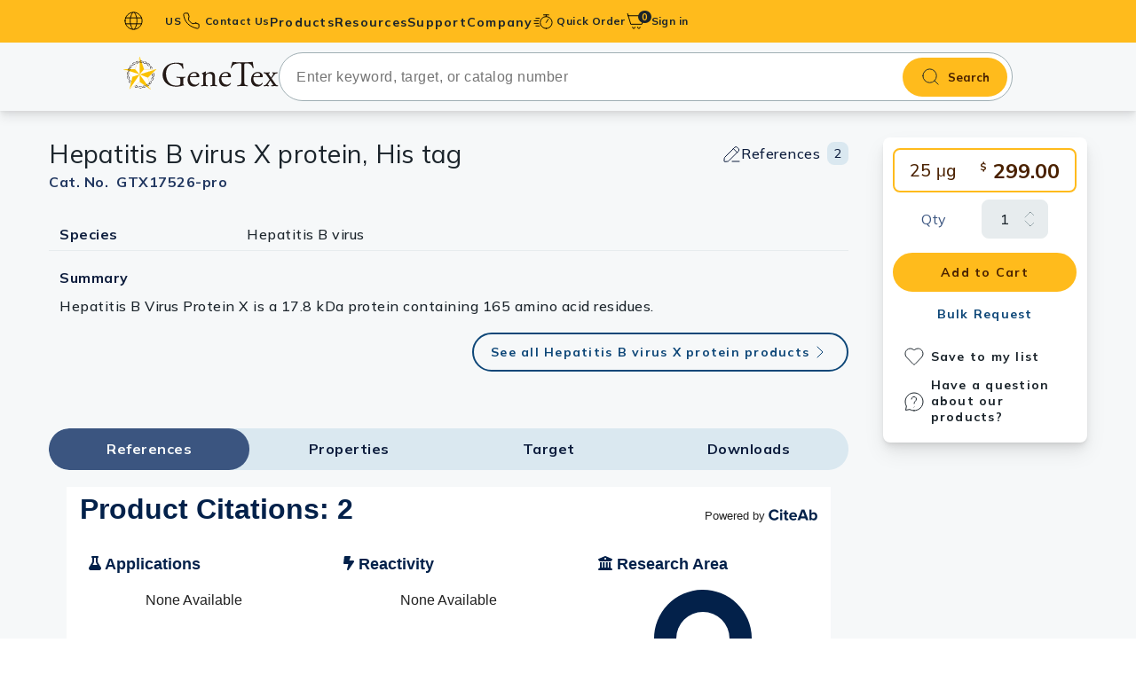

--- FILE ---
content_type: text/html; charset=utf-8
request_url: https://www.genetex.com/Product/Detail/Hepatitis-B-virus-X-protein-His-tag/GTX17526-pro
body_size: 8942
content:

<!doctype html>
<html lang="en">
<head>
    <!-- Analytics -->
    

    
    
    
    

    <title>Hepatitis B virus X protein, His tag (GTX17526-pro) | GeneTex</title>
    <meta name="keywords" content="Hepatitis B virus X protein, His tag, Hepatitis B Virus X antigen , HBV X antigen">
    <meta name="description" content="Hepatitis B virus X protein, His tag (GTX17526-pro)., available in 25 μg package(s). ">
    
    
    <meta charset="utf-8">
    <meta http-equiv="X-UA-Compatible" content="IE=edge">
    <meta http-equiv="Content-Type" content="text/html; charset=utf-8" />
    <meta name="viewport" content="width=device-width, initial-scale=1.0, maximum-scale=5">

    
    
    
    
    <meta name="robots" content="all">

    <meta name="format-detection" content="telephone=no">

    
    <link rel="shortcut icon" href="/favicon.ico" />
    
    
        <link rel="canonical" href="https://www.genetex.com/Product/Detail/Hepatitis-B-virus-X-protein-His-tag/GTX17526-pro" />
                <link rel="preconnect" href="https://www.googletagmanager.com" />
    <link rel="dns-prefetch" href="https://www.googletagmanager.com" />
    <link rel="preconnect" href="https://www.google-analytics.com" />
    <link rel="dns-prefetch" href="https://www.google-analytics.com" />

    
    <link rel="preconnect" href="https://fonts.googleapis.com">
    <link rel="preconnect" href="https://fonts.gstatic.com" crossorigin>
    
            <link href="https://fonts.googleapis.com/css2?family=Mulish:ital,wght@0,200..1000;1,200..1000&display=swap" rel="stylesheet">




    <link href="/templates/default/css-min/ak_reset.min.css?v=20251117" rel="stylesheet" type="text/css"  /><link href="/templates/default/css-min/ak_default.min.css?v=20251117" rel="stylesheet" type="text/css"  /><link href="/templates/default/css/swiper-bundle.min.css" rel="stylesheet" type="text/css"  /><link href="/templates/default/css/magnific-popup.min.css" rel="stylesheet" type="text/css"  /><link href="/templates/default/css-min/ak_html.min.css?v=20251117" rel="stylesheet" type="text/css"  /><link href="/templates/default/css-min/ak_main.min.css?v=20251117" rel="stylesheet" type="text/css"  /><link href="/templates/default/css-min/dir/ak_product_common.min.css?v=20251117" rel="stylesheet" type="text/css"  /><link href="/templates/default/css-min/dir/ak_product_detail.min.css?v=20251117" rel="stylesheet" type="text/css"  /><link href="/templates/default/css-min/dir/ak_promotion.min.css?v=20251117" rel="stylesheet" type="text/css"  />
    <script type="text/javascript" src="/templates/default/js/jquery-3.7.1.min.js" defer></script><script type="text/javascript" src="/templates/default/js/lodash-debounce-throttle.min.js" defer></script><script type="text/javascript" src="/templates/default/js/htmx.min.js" defer></script><script type="text/javascript" src="/templates/default/js-min/ak_htmx-header-support.min.js?v=20251117" defer></script><script type="text/javascript" src="/templates/default/js-min/ak_utiltiy.min.js?v=20251117" defer></script><script type="text/javascript" src="/templates/default/js-min/ak_init.min.js?v=20251117" defer></script><script type="text/javascript" src="/templates/default/js/swiper-bundle.min.js" defer></script><script type="text/javascript" src="/templates/default/js/jquery.magnific-popup.min.js" defer></script><script type="text/javascript" src="/templates/default/js-min/ak_main.min.js?v=20251117" defer></script><script type="text/javascript" src="/templates/default/js-min/ak_product_detail.min.js?v=20251117" defer></script>


    
    <!-- Google Tag Manager -->
<script nonce=''>(function(w,d,s,l,i){w[l]=w[l]||[];w[l].push({'gtm.start':
new Date().getTime(),event:'gtm.js'});var f=d.getElementsByTagName(s)[0],
j=d.createElement(s),dl=l!='dataLayer'?'&l='+l:'';j.async=true;j.src=
'https://www.googletagmanager.com/gtm.js?id='+i+dl;var n=d.querySelector('[nonce]');
n&&j.setAttribute('nonce',n.nonce||n.getAttribute('nonce'));f.parentNode.insertBefore(j,f);
})(window,document,'script','dataLayer','GTM-MRKFGX');</script>
<!-- End Google Tag Manager -->
</head>

<body id="LazyBody"
      hx-ext="head-support"
      hx-trigger="load delay:6000ms once, click from:#header once, click from:#search-bar once, mouseover from:#header once, mouseover from:#search-bar once"
      hx-post="/Home/LazyLoadHeader"
      hx-preserve="true"
      hx-swap="none">
    
    <!-- Google Tag Manager (noscript) -->
<noscript><iframe src="https://www.googletagmanager.com/ns.html?id=GTM-MRKFGX"
height="0" width="0" style="display:none;visibility:hidden"></iframe></noscript>
<!-- End Google Tag Manager (noscript) -->

    

    


<header class="header bg-primary-500" id="header">
    <input name="__RequestVerificationToken" type="hidden" value="VN7sfGLx-GfNG4ySSFjSh_r5FKPJHvAXxt-6QtJJVMrM-_xY4qBwH1-b-nq7e_ZGgqIroUhIR73vZENCm_4JvArJg5xhR0TOKAv8rounRyI1" />
    <div class="frame-container"
         hx-post="/Member/IsLogin"
         hx-vals='{"country_id": "US"}'
         hx-trigger="load once" hx-swap="none">
        <button id="burger-btn" class="content-hidden-pc burger-btn" aria-label="burger-btn">
            <span class="burger-icon"></span>
        </button>
        <div class="lang-block content-hidden-mb">
            <button type="button" class="caption left-icon earth-icon lang-btn bold  dropdown-toggle " data-target=lang-dropdown id="pc-lang-btn">
                US
            </button>
                <div class="lang-dropdrown dropdown-menu country-input-container with-border " id="lang-dropdown">
                    <div class="country-input-block bg-base-0 ">
                        <p>Country / Location Selection</p>
                        <input type="text" name="" dat-id="country-input" placeholder="Enter your country / location" class="common-input country-input" autocomplete="off">

                        <ul class="no-ul country-suggest-block costom-scroller content-hidden">
                        </ul>

                    </div>
                </div>

        </div>
        
        
        <a href="/contact" class="contact-link  left-icon caption bold phone-icon menu-stretched-link content-hidden-mb">
            Contact Us
        </a>

        <nav class="main-menu ">
            <div class="mb-action-block content-hidden-pc">
                <button type="button" class="caption left-icon earth-icon lang-btn mb-action-btn" id="m-lang-btn">
                    US
                </button>
                <a href="/contact" class="contact-link  left-icon caption bold phone-icon mb-action-btn">
                    Contact Us
                </a>
            </div>
                <div class="m-country-input-block country-input-block  content-hidden-pc">
                    <p>Country / Location Selection</p>
                    <input type="text" name="" data-id="country-input" placeholder="Enter your country / location" class="common-input country-input" autocomplete="off">

                    <ul class="no-ul country-suggest-block costom-scroller content-hidden">
                    </ul>
                </div>
            <ul class="no-ul main-menu-list">
                
                
                <li class="menu-lv1 only-link content-hidden-pc " id="mAccount">
                    <a href="/Member/SignIn" class="menu-lv1-link label bold account no-child" id="signBtn">
                        <span class="menu-lv1-text">
                            Sign in
                        </span>
                    </a>
                </li>
                
                
                                <li class="menu-lv1 has-lv3 " style="--menu-lv2-count: 15;">
                                    <a href="" class="menu-lv1-link label bold menu-stretched-link products">
                                        <span class="menu-lv1-text">
                                            Products
                                        </span>
                                    </a>
                                    <div class="sub-menu-block  bg-base-0">
                                        <ul class="no-ul menu-lv2-ul costom-scroller">
                                                <li class="menu-lv2 active" data-sub="primary_antibodies">
                                                        <a href="/Product/Overview/primary_antibodies" class="menu-lv2-link has-right-arrow base-950 label bold">Primary Antibodies</a>
                                                </li>
                                                <li class="menu-lv2 " data-sub="secondary_antibodies">
                                                        <a href="/Product/Overview/secondary_antibodies" class="menu-lv2-link has-right-arrow base-950 label bold">Secondary Antibodies</a>
                                                </li>
                                                <li class="menu-lv2 " data-sub="histomax-ihc-optimized-antibodies">
                                                        <a href="/Research/Overview/HistoMAX" target="_self" class="menu-lv2-link has-right-arrow base-950 label bold">HistoMAX™ IHC-Optimized Antibodies</a>
                                                </li>
                                                <li class="menu-lv2 " data-sub="gpcr">
                                                        <a href="/Research/Overview/cell_biology/GPCR" target="_self" class="menu-lv2-link has-right-arrow base-950 label bold">GPCRs</a>
                                                </li>
                                                <li class="menu-lv2 " data-sub="antibody_panels">
                                                        <a href="/Product/Overview/antibody_panels" class="menu-lv2-link has-right-arrow base-950 label bold">Antibody Panels</a>
                                                </li>
                                                <li class="menu-lv2 " data-sub="elisa_antibody_pairs_kits">
                                                        <a href="/Product/Overview/elisa_antibody_pairs_kits" class="menu-lv2-link has-right-arrow base-950 label bold">ELISA Antibody Pairs & Kits</a>
                                                </li>
                                                <li class="menu-lv2 " data-sub="isotype_controls">
                                                        <a href="/Product/Overview/isotype_controls" class="menu-lv2-link has-right-arrow base-950 label bold">Isotype Controls</a>
                                                </li>
                                                <li class="menu-lv2 " data-sub="proteins_peptides">
                                                        <a href="/Product/Overview/proteins_peptides" class="menu-lv2-link has-right-arrow base-950 label bold">Proteins & Peptides</a>
                                                </li>
                                                <li class="menu-lv2 " data-sub="slides">
                                                        <a href="/Product/Overview/slides" class="menu-lv2-link has-right-arrow base-950 label bold">Slides</a>
                                                </li>
                                                <li class="menu-lv2 " data-sub="lysates">
                                                        <a href="/Product/Overview/lysates" class="menu-lv2-link has-right-arrow base-950 label bold">Lysates</a>
                                                </li>
                                                <li class="menu-lv2 " data-sub="Sera_plasmas">
                                                        <a href="/Product/Overview/Sera_plasmas" class="menu-lv2-link has-right-arrow base-950 label bold">Serums & Plasma</a>
                                                </li>
                                                <li class="menu-lv2 " data-sub="reagents">
                                                        <a href="/Product/Overview/reagents" class="menu-lv2-link has-right-arrow base-950 label bold">Reagents</a>
                                                </li>
                                                <li class="menu-lv2 " data-sub="research_kits">
                                                        <a href="/Product/Overview/research_kits" class="menu-lv2-link has-right-arrow base-950 label bold">Research Kits</a>
                                                </li>
                                                <li class="menu-lv2 " data-sub="research_tools">
                                                        <a href="/Product?category=1200&amp;type=12&amp;page=1" target="_self" class="menu-lv2-link has-right-arrow base-950 label bold">Equipment Tools</a>
                                                </li>
                                                <li class="menu-lv2 " data-sub="antibody-production-tools">
                                                        <a href="/Product?category=1300&amp;type=13&amp;page=1" target="_self" class="menu-lv2-link has-right-arrow base-950 label bold">Antibody production Tools</a>
                                                </li>


                                        </ul>
                                        
                                            <ul class="no-ul menu-lv3-ul costom-scroller  show" id="primary_antibodies">
                                                
                                                                                                            <li class="menu-lv3">
                                                                <a href="/Product/Overview/primary_antibodies/polyclonal_antibodies" class="menu-lv3-link label bold">Polyclonal Antibodies</a>
                                                            </li>
                                                            <li class="menu-lv3">
                                                                <a href="/Product/Overview/primary_antibodies/Monoclonal_Antibodies" class="menu-lv3-link label bold">Monoclonal Antibodies</a>
                                                            </li>
                                                            <li class="menu-lv3">
                                                                <a href="/Product/Overview/primary_antibodies/Recombinant-Antibodies" class="menu-lv3-link label bold">Recombinant Antibodies</a>
                                                            </li>

                                            </ul>
                                            <ul class="no-ul menu-lv3-ul costom-scroller  " id="secondary_antibodies">
                                                
                                                                                                        <li class="menu-lv3">
                                                            <a href="/Product?category=0201&amp;type=02&amp;page=1" target="_self" class="menu-lv3-link label bold">Anti-Rabbit</a>
                                                        </li>
                                                        <li class="menu-lv3">
                                                            <a href="/Product?category=0202&amp;type=02&amp;page=1" target="_self" class="menu-lv3-link label bold">Anti-Mouse</a>
                                                        </li>
                                                        <li class="menu-lv3">
                                                            <a href="/Product?category=0206&amp;type=02&amp;page=1" target="_self" class="menu-lv3-link label bold">Anti-Hamster</a>
                                                        </li>
                                                        <li class="menu-lv3">
                                                            <a href="/Product?category=0203&amp;type=02&amp;page=1" target="_self" class="menu-lv3-link label bold">Anti-Rat</a>
                                                        </li>
                                                        <li class="menu-lv3">
                                                            <a href="/Product?category=0204&amp;type=02&amp;page=1" target="_self" class="menu-lv3-link label bold">Anti-Goat</a>
                                                        </li>
                                                        <li class="menu-lv3">
                                                            <a href="/Product?category=0207&amp;type=02&amp;page=1" target="_self" class="menu-lv3-link label bold">Anti-Sheep</a>
                                                        </li>
                                                        <li class="menu-lv3">
                                                            <a href="/Product?category=0205&amp;type=02&amp;page=1" target="_self" class="menu-lv3-link label bold">Anti-Chicken</a>
                                                        </li>
                                                        <li class="menu-lv3">
                                                            <a href="/Product?category=0210&amp;type=02&amp;page=1" target="_self" class="menu-lv3-link label bold">Anti-Human</a>
                                                        </li>
                                                        <li class="menu-lv3">
                                                            <a href="/Product?category=0208&amp;type=02&amp;page=1" target="_self" class="menu-lv3-link label bold">EasyBlot Antibodies (for IP/WB)</a>
                                                        </li>

                                            </ul>
                                            <ul class="no-ul menu-lv3-ul costom-scroller  " id="histomax-ihc-optimized-antibodies">
                                                
                                                    <li class="menu-lv3">
                                                        <a href="/Research/Overview/HistoMAX" target="_self" class="menu-lv3-link label bold">Overview</a>
                                                    </li>
                                                
                                            </ul>
                                            <ul class="no-ul menu-lv3-ul costom-scroller  " id="gpcr">
                                                
                                                    <li class="menu-lv3">
                                                        <a href="/Research/Overview/cell_biology/GPCR" target="_self" class="menu-lv3-link label bold">Overview</a>
                                                    </li>
                                                
                                            </ul>
                                            <ul class="no-ul menu-lv3-ul costom-scroller  " id="antibody_panels">
                                                
                                                                                                        <li class="menu-lv3">
                                                            <a href="/Product?category=0901&amp;type=09&amp;page=1" target="_self" class="menu-lv3-link label bold">Primary Antibody Panels</a>
                                                        </li>
                                                        <li class="menu-lv3">
                                                            <a href="/Product?category=0902&amp;type=09&amp;page=1" target="_self" class="menu-lv3-link label bold">Secondary Antibody Panels</a>
                                                        </li>

                                            </ul>
                                            <ul class="no-ul menu-lv3-ul costom-scroller  " id="elisa_antibody_pairs_kits">
                                                
                                                                                                        <li class="menu-lv3">
                                                            <a href="/Product?category=1001&amp;type=10&amp;page=1" target="_self" class="menu-lv3-link label bold">ELISA Kits</a>
                                                        </li>
                                                        <li class="menu-lv3">
                                                            <a href="/Product?category=1002&amp;type=10&amp;page=1" target="_self" class="menu-lv3-link label bold">ELISA Antibody Pairs</a>
                                                        </li>

                                            </ul>
                                            <ul class="no-ul menu-lv3-ul costom-scroller  " id="isotype_controls">
                                                
                                                                                                        <li class="menu-lv3">
                                                            <a href="/Product?category=0801&amp;type=08&amp;page=1" target="_self" class="menu-lv3-link label bold">Human Immunoglobulins</a>
                                                        </li>
                                                        <li class="menu-lv3">
                                                            <a href="/Product?category=0804&amp;type=08&amp;page=1" target="_self" class="menu-lv3-link label bold">Rabbit Immunoglobulins</a>
                                                        </li>
                                                        <li class="menu-lv3">
                                                            <a href="/Product?category=0802&amp;type=08&amp;page=1" target="_self" class="menu-lv3-link label bold">Mouse Immunoglobulins</a>
                                                        </li>
                                                        <li class="menu-lv3">
                                                            <a href="/Product?category=0807&amp;type=08&amp;page=1" target="_self" class="menu-lv3-link label bold">Hamster Immunoglobulins</a>
                                                        </li>
                                                        <li class="menu-lv3">
                                                            <a href="/Product?category=0803&amp;type=08&amp;page=1" target="_self" class="menu-lv3-link label bold">Rat Immunoglobulins</a>
                                                        </li>
                                                        <li class="menu-lv3">
                                                            <a href="/Product?category=0805&amp;type=08&amp;page=1" target="_self" class="menu-lv3-link label bold">Goat Immunoglobulins</a>
                                                        </li>
                                                        <li class="menu-lv3">
                                                            <a href="/Product?category=0806&amp;type=08&amp;page=1" target="_self" class="menu-lv3-link label bold">Sheep Immunoglobulins</a>
                                                        </li>
                                                        <li class="menu-lv3">
                                                            <a href="/Product?category=0808&amp;type=08&amp;page=1" target="_self" class="menu-lv3-link label bold">Other Isotype Controls</a>
                                                        </li>

                                            </ul>
                                            <ul class="no-ul menu-lv3-ul costom-scroller  " id="proteins_peptides">
                                                
                                                                                                        <li class="menu-lv3">
                                                            <a href="/Product?category=0301&amp;type=03&amp;page=1" target="_self" class="menu-lv3-link label bold">Proteins</a>
                                                        </li>
                                                        <li class="menu-lv3">
                                                            <a href="/Product?category=0302&amp;type=03&amp;page=1" target="_self" class="menu-lv3-link label bold">Peptides</a>
                                                        </li>
                                                        <li class="menu-lv3">
                                                            <a href="/Product?category=0303&amp;type=03&amp;page=1" target="_self" class="menu-lv3-link label bold">Lectins</a>
                                                        </li>
                                                        <li class="menu-lv3">
                                                            <a href="/Product?category=0305&amp;type=03&amp;page=1" target="_self" class="menu-lv3-link label bold">Protein A/G</a>
                                                        </li>

                                            </ul>
                                            <ul class="no-ul menu-lv3-ul costom-scroller  " id="slides">
                                                
                                                                                                        <li class="menu-lv3">
                                                            <a href="/Product?category=1103&amp;type=11&amp;page=1" target="_self" class="menu-lv3-link label bold">Tissue Slides</a>
                                                        </li>
                                                        <li class="menu-lv3">
                                                            <a href="/Product?category=1104&amp;type=11&amp;page=1" target="_self" class="menu-lv3-link label bold">Cell Line Slides</a>
                                                        </li>
                                                        <li class="menu-lv3">
                                                            <a href="/Product?category=1101&amp;type=11&amp;page=1" target="_self" class="menu-lv3-link label bold">Cell and Tissue Arrays</a>
                                                        </li>
                                                        <li class="menu-lv3">
                                                            <a href="/Product?category=1102&amp;type=11&amp;page=1" target="_self" class="menu-lv3-link label bold">Human Matched-Pair Tissue Arrays</a>
                                                        </li>
                                                        <li class="menu-lv3">
                                                            <a href="/Product?category=1105&amp;type=11&amp;page=1" target="_self" class="menu-lv3-link label bold">Tissue Blocks</a>
                                                        </li>

                                            </ul>
                                            <ul class="no-ul menu-lv3-ul costom-scroller  " id="lysates">
                                                
                                                                                                        <li class="menu-lv3">
                                                            <a href="/Product?category=0401&amp;type=04&amp;page=1" target="_self" class="menu-lv3-link label bold">Tissue Lysates</a>
                                                        </li>
                                                        <li class="menu-lv3">
                                                            <a href="/Product?category=0402&amp;type=04&amp;page=1" target="_self" class="menu-lv3-link label bold">Cell Lysates</a>
                                                        </li>

                                            </ul>
                                            <ul class="no-ul menu-lv3-ul costom-scroller  " id="Sera_plasmas">
                                                
                                                                                                        <li class="menu-lv3">
                                                            <a href="/Product?category=0501&amp;type=05&amp;page=1" target="_self" class="menu-lv3-link label bold">Serums</a>
                                                        </li>
                                                        <li class="menu-lv3">
                                                            <a href="/Product?category=0502&amp;type=05&amp;page=1" target="_self" class="menu-lv3-link label bold">Plasmas</a>
                                                        </li>

                                            </ul>
                                            <ul class="no-ul menu-lv3-ul costom-scroller  " id="reagents">
                                                
                                                                                                        <li class="menu-lv3">
                                                            <a href="/Product?category=0613&amp;type=06&amp;page=1" target="_self" class="menu-lv3-link label bold">Streptavidin</a>
                                                        </li>
                                                        <li class="menu-lv3">
                                                            <a href="/Product?category=0601&amp;type=06&amp;page=1" target="_self" class="menu-lv3-link label bold">Trident Western Blot Reagents</a>
                                                        </li>
                                                        <li class="menu-lv3">
                                                            <a href="/Product?category=0602&amp;type=06&amp;page=1" target="_self" class="menu-lv3-link label bold">Antigen Retrieval Reagents</a>
                                                        </li>
                                                        <li class="menu-lv3">
                                                            <a href="/Product?category=0603&amp;type=06&amp;page=1" target="_self" class="menu-lv3-link label bold">Blocking Reagents</a>
                                                        </li>
                                                        <li class="menu-lv3">
                                                            <a href="/Product?category=0610&amp;type=06&amp;page=1" target="_self" class="menu-lv3-link label bold">Buffers</a>
                                                        </li>
                                                        <li class="menu-lv3">
                                                            <a href="/Product?category=0605&amp;type=06&amp;page=1" target="_self" class="menu-lv3-link label bold">Counterstain Dyes</a>
                                                        </li>
                                                        <li class="menu-lv3">
                                                            <a href="/Product?category=0611&amp;type=06&amp;page=1" target="_self" class="menu-lv3-link label bold">Detergents</a>
                                                        </li>
                                                        <li class="menu-lv3">
                                                            <a href="/Product?category=0606&amp;type=06&amp;page=1" target="_self" class="menu-lv3-link label bold">Mounting Media</a>
                                                        </li>
                                                        <li class="menu-lv3">
                                                            <a href="/Product?category=0609&amp;type=06&amp;page=1" target="_self" class="menu-lv3-link label bold">Signal Enhancers</a>
                                                        </li>
                                                        <li class="menu-lv3">
                                                            <a href="/Product?category=0608&amp;type=06&amp;page=1" target="_self" class="menu-lv3-link label bold">Activators / Inhibitors</a>
                                                        </li>
                                                        <li class="menu-lv3">
                                                            <a href="/Product?category=0604&amp;type=06&amp;page=1" target="_self" class="menu-lv3-link label bold">Chromogens</a>
                                                        </li>

                                            </ul>
                                            <ul class="no-ul menu-lv3-ul costom-scroller  " id="research_kits">
                                                
                                                                                                            <li class="menu-lv3">
                                                                <a href="/Product/Overview/research_kits" class="menu-lv3-link label bold">Antibody Labeling Kits</a>
                                                            </li>
                                                        <li class="menu-lv3">
                                                            <a href="/Product?category=0703&amp;type=07&amp;page=1" target="_self" class="menu-lv3-link label bold">Trident Protein Extraction Kits</a>
                                                        </li>
                                                            <li class="menu-lv3">
                                                                <a href="/Product/Overview/research_kits/easyblot_reagents_and_kits" class="menu-lv3-link label bold">EasyBlot Reagents and Kits</a>
                                                            </li>
                                                        <li class="menu-lv3">
                                                            <a href="/Product?category=0702&amp;type=07&amp;page=1" target="_self" class="menu-lv3-link label bold">Assay Kits</a>
                                                        </li>
                                                        <li class="menu-lv3">
                                                            <a href="/Product?category=0704&amp;type=07&amp;page=1" target="_self" class="menu-lv3-link label bold">Nucleotides / Plasmids</a>
                                                        </li>

                                            </ul>
                                            <ul class="no-ul menu-lv3-ul costom-scroller  " id="research_tools">
                                                
                                                    <li class="menu-lv3">
                                                        <a href="/Product?category=1200&amp;type=12&amp;page=1" target="_self" class="menu-lv3-link label bold">Overview</a>
                                                    </li>
                                                
                                            </ul>
                                            <ul class="no-ul menu-lv3-ul costom-scroller  " id="antibody-production-tools">
                                                
                                                    <li class="menu-lv3">
                                                        <a href="/Product?category=1300&amp;type=13&amp;page=1" target="_self" class="menu-lv3-link label bold">Overview</a>
                                                    </li>
                                                
                                            </ul>


                                    </div>
                                </li>
                            <li class="menu-lv1">
                                <a href="" class="menu-lv1-link label bold menu-stretched-link resource-dir">
                                    <span class="menu-lv1-text">
                                        Resources
                                    </span>
                                </a>
                                <ul class="no-ul menu-lv2-ul">
                                            <li class="menu-lv2">
                                                <a href="/Research/research_area" class="menu-lv2-link base-950 label bold" target="_self">Research Areas </a>
                                            </li>
                                            <li class="menu-lv2">
                                                <a href="/rewards_program" class="menu-lv2-link base-950 label bold" target="_self">Rewards Program </a>
                                            </li>
                                            <li class="menu-lv2">
                                                <a href="/research-news" class="menu-lv2-link base-950 label bold" target="_self">Research News </a>
                                            </li>
                                            <li class="menu-lv2">
                                                <a href="/event" class="menu-lv2-link base-950 label bold" target="_self">Events </a>
                                            </li>
                                            <li class="menu-lv2">
                                                <a href="/Info/download-literature" class="menu-lv2-link base-950 label bold" target="_self">Download Literature​ </a>
                                            </li>
                                                            <li class="menu-lv2">
                                                                <a href="/Article/resource/Index/Scholarship" class="menu-lv2-link base-950 label bold" target="_self">Scholarship </a>
                                                            </li>
                                            <li class="menu-lv2">
                                                <a href="/Info/research-tools" class="menu-lv2-link base-950 label bold" target="_self">Research Tools </a>
                                            </li>

                                </ul>
                            </li>
                            <li class="menu-lv1">
                                <a href="" class="menu-lv1-link label bold menu-stretched-link support_dir">
                                    <span class="menu-lv1-text">
                                        Support
                                    </span>
                                </a>
                                <ul class="no-ul menu-lv2-ul">
                                            <li class="menu-lv2">
                                                <a href="/Info/protocols" class="menu-lv2-link base-950 label bold" target="_self">Protocols  </a>
                                            </li>
                                            <li class="menu-lv2">
                                                <a href="/Info/bulk-and-custom-service" class="menu-lv2-link base-950 label bold" target="_self">Custom Service </a>
                                            </li>
                                            <li class="menu-lv2">
                                                <a href="/Info/conjugation_service" class="menu-lv2-link base-950 label bold" target="_self">Conjugation Service </a>
                                            </li>
                                            <li class="menu-lv2">
                                                <a href="/Info/guarantee" class="menu-lv2-link base-950 label bold" target="_self">Product Guarantee </a>
                                            </li>
                                            <li class="menu-lv2">
                                                <a href="/FAQ" class="menu-lv2-link base-950 label bold" target="_self">Frequently Asked Questions </a>
                                            </li>
                                            <li class="menu-lv2">
                                                <a href="/FAQ/troubleshooting-guides" class="menu-lv2-link base-950 label bold" target="_self">Troubleshooting Guides </a>
                                            </li>
                                            <li class="menu-lv2">
                                                <a href="/contact" class="menu-lv2-link base-950 label bold" target="_self">Contact Us </a>
                                            </li>

                                </ul>
                            </li>
                            <li class="menu-lv1">
                                <a href="" class="menu-lv1-link label bold menu-stretched-link company_dir">
                                    <span class="menu-lv1-text">
                                        Company
                                    </span>
                                </a>
                                <ul class="no-ul menu-lv2-ul">
                                            <li class="menu-lv2">
                                                <a href="/Company/About_US" class="menu-lv2-link base-950 label bold" target="_self">About Us </a>
                                            </li>
                                            <li class="menu-lv2">
                                                <a href="/Company/climate_change" class="menu-lv2-link base-950 label bold" target="_self">Climate Change </a>
                                            </li>
                                            <li class="menu-lv2">
                                                <a href="/Company/genetex-founding-scientists" class="menu-lv2-link base-950 label bold" target="_self">GeneTex&#39;s Founding Scientists </a>
                                            </li>

                                </ul>
                            </li>

            </ul>
        </nav>
        
        
        

            <div class="quick-order ">
                
                <button type="button" class="left-icon caption quick-icon menu-stretched-link  dropdown-toggle bold" data-target="quick-dropdown">

Quick Order                </button>
                <div class="quick-order-block  with-arrow dropdown-menu " id="quick-dropdown">
                    <div class="quick-oob-block with-border" id="quickOobBlock">
                        <form class="quick-order-inner bg-base-0 "
                              hx-post="/Product/QuickOrder"
                              id="qoSearchFrom"
                              hx-trigger="submit"
                              hx-target="header"
                              hx-swap="none">
                            <input name="__RequestVerificationToken" type="hidden" value="IsEYRgUZlOdv_UsdLEUOc1xRXgH9o9TUbYc4-FF3-LRmNDrEoCS6WsKDn_TVLAJZMR0nmGdbjljo9jA8yEVUMxS_Tf148UnqhVne3UJLSCw1" />
                            <input type="text" name="catno" placeholder="Catalog No.*" class="common-input quick-order-input">
                            <p class="remind caption bold error-500"></p>

                            <button class="quick-button label bold " type="submit">
Proceed to order                            </button>
                        </form>
                        <form id="qoProductForm"
                              class="quick-order-inner step-2  bg-base-0 content-hidden">
                            <input name="__RequestVerificationToken" type="hidden" value="OxZ4UmSDqJyXNb_Cai0cOOdY3halhQboDUw2y9kgAF-cq2_XrdkDEUVYxXMhIQnwEsOXE13YFiI1uh7ZUfkF3YDUmILrBDBVS7imZ_FmjQY1" />
                        </form>

                    </div>

                    
                </div>
            </div>
            <a href="/Order/Cart" class="cart-link menu-stretched-link">
                <span class="cart-item-number bg-base-950 primary-500 note">0</span>
            </a>
        
        
        <div class="account-area" id="pcAccout">
            
            
            <a href="/Member/SignIn" class="account caption bold"> Sign in</a>
        </div>
        
        
        
    </div>
</header>

<div id="search-bar" class="search-bar">
    <div class="frame-container">
        <!-- 第一屏的圖片先不加入lazy -->
        <a href="/" class="logo-block img img-fit">
            <img src="/templates/default/images/icon/genetex-genetex.svg" alt="GeneTex" width="183" height="39" class="logo">
            GeneTex
        </a>
<form action="/Product" class="search-form" id="headerSearch" method="get"><input name="__RequestVerificationToken" type="hidden" value="f_g0MbtVLB0a-AOqQqWoChdRXBp3oz9gcP5Brshe3yKNf-MnWZ1p6ATt6VCRFI9qY8ITcGPDujDTZXxoXlP88KqqqeP1nFP5ai_ooNnnniY1" />            <input type="hidden" name="page" value="1">
            <input type="text" name="keyword" class="search-input regular font-16" placeholder="Enter keyword, target, or catalog number" autocomplete="off" id="autocompleteProduct">
            <button type="submit" class="search-bar-btn bold">Search</button>
            <div id="product-suggest" class="product-suggest-block costom-scroller">
                <p class="caption medium base-700 suggetion-text">Search suggestions</p>
                <ul class="no-ul product-suggest-list" id="product-suggest-list">
                </ul>
            </div>
</form>
    </div>
</div>

<script>
    var COUNTRY_LIST = null;
    var COUNTRY_GET_ROUTER = '/Home/AjaxGetCountry';
    var is_cn_website = 0;
    var COUNTRY_SET_ROUTER = '/Home/AjaxChangeCountry';
    var headerToken = document.querySelector('header input[name="__RequestVerificationToken"]').value;
    var searchPath = '/Home/AjaxGetAutoComplete'
    var CARD_NUM_PATH = "/Member/AjaxCardNum";
    var VCODE_PATH = "/Home/AjaxChangeVcode"
    var VCODE_ERROR_MESSAGE = "The verification code is incorrect or has expired. Please try again."
    var current_currency = "USD"
    var location_id = "US";
    var cartUrl = "/Order/Cart";
    var CART_ROUTER = '/Order/ChangeCartQty';
    window.onload = () => {
        if (window.location.host.indexOf("genetex.cn") > 0) {
            if (is_cn_website === 0) {
                changeCountry('CN');
            }
        }
    };

</script>
    



<main class="main-content bg-base-50">
    


<script>

    window.dataLayer = window.dataLayer || [];
        // 將產品頁事件推送到datalayer
            dataLayer.push({ ecommerce: null });  // 清除先前的 ecommerce 物件
        dataLayer.push({
          event: "td_view_item",                        //圖靈數位利用GTM監聽此一事件，請勿更改名稱。
          ga4_event_name: "view_item",                  //圖靈數位利用GTM監聽此一事件，請勿更改名稱。
          ecommerce: {
            items: [
            {
              item_id:"GTX17526-pro",                     //必填, 字串, 商品 ID
                    item_name: "Hepatitis B virus X protein, His tag"  ,       //必填, 字串, 商品名稱
                    item_category:"",
                    item_category2: "",
                    price:299,
                    quantity: 1
            }
            ]
          }
        });
</script>

<script type="application/ld+json">
{
  "@context": "https://schema.org/", 
  "@type": "Product", 
  "name": "Hepatitis B virus X protein, His tag", 
  "image": 
  [
  ],
  "description": "Hepatitis B virus X protein, His tag", 
  "sku": "GTX17526-pro", 
  "category": "Hepatitis B virus X protein", 
  "material": "Lyophilized powder", 
  "brand":
  {
    "@type": "Thing", 
    "name": "GeneTex" 
  },
  "offers": 
  [
{"@type": "Offer","description": "25&#956;g","url": "https://www.genetex.com/Product/Detail/Hepatitis-B-virus-X-protein-His-tag/GTX17526-pro","priceCurrency": "USD","price": "299.00"}  ]
}
</script>

<script type="application/ld+json">
{
  "@context": "https://schema.org/", 
  "itemListElement":[{
    "position":1,
    "@type":"ListItem",
    "item":{
        "@id":"https://www.genetex.com",
        "name":"Home"
    }
  },
  {
    "position":2,
    "@type":"ListItem",
    "item":{
        "@id":"https://www.genetex.com/Product/Overview/proteins_peptides",
        "name":"Proteins & Peptides"
    }
  },
  {
    "position":3,
    "@type":"ListItem",
    "item":{
        "@id":"/Product?category=0301&amp;type=03&amp;page=1",
        "name":"Proteins"
    }
  },
  {
    "position":4,
    "@type":"ListItem",
    "item":{
        "@id":"https://www.genetex.com/Product/Detail/Hepatitis-B-virus-X-protein-His-tag/GTX17526-pro",
        "name":"Products"
    }
  }
  ],
   "@type": "BreadcrumbList"
}
</script>

<input name="__RequestVerificationToken" type="hidden" value="rV6WM4t4d0-a0hl7BofbMzjGsVEECWhoXLStr2PzWC2vqf-Dd5IkEakv82JDCK_S9Pk1047EvnVOZngycO8uLJbGRfBRc9x7wHVPGgjJaLQ1" />
<div class="oob-div" hx-swap="none">
    <div class="common-padding mb-top-none">
        <div class="max-container mb-break product-detail-container">
            <div class="two-side-col swap-col">
                <!-- mb panel -->
                <aside class="sticky-bar side-1 product-sticky action-panel costom-scroller"
                       data-action-id="order-panel"
                       id="one-time-loader"
                       >
                    
                    
                            <div class="panel-title font-24 text-center content-hidden-pc"> Add to Cart</div>
                            <form class="panel-content" id="productForm"
                                  hx-post="/Order/AddToTheCart"
                                  hx-trigger="submit"
                                  hx-target="body"
                                  hx-swap="none">
                                <input name="__RequestVerificationToken" type="hidden" value="mBX9N68Zh6g53pv_sXevIVGCE2NkgdB09YF_zj91vzZWj0-n2CdA49vDR5rCFo7oNAHz4QVm_zxh7i4730EsfIoOKYWqVOKIm8jR0ro4QIY1" />
                                

    <div class="detail-package-item">
        
        <input type="radio" name="cart_package" value="244258" id="unit_244258" checked>

        <label for="unit_244258" class="detail-package-button">
            
            
            <div class="unit font-20 medium">
                25

                μg
            </div>
            
            
            <div class="price font-24 bold ">
                        <sup class="caption ">$</sup>
                        <span class="number  price-format">299</span>
            </div>
        </label>
    </div>

<div class=" detail-qty">
    <div class="qty-text secondary-800 font-16 content-hidden-mb">Qty</div>
    <div class="form-box special input-outline-type with-soild not-placeholder detail-qty-amount">
        <div class="amount-control">
            <div class="amount-control-btn mask-cover  increase">+</div>
            <div class="amount-control-btn mask-cover  decrease">-</div>
        </div>
        <input class="input-control input-outline" placeholder="Placeholder" name="cart_qty" maxlength="3" min="1" max="999" type="number" value="1" autocomplete="off">
        <label class="input-label content-hidden-pc">Quantity</label>

    </div>
</div>


    <button class="common-btn btn-layout" type="submit">
Add to Cart    </button>

                            </form>
                                        
                    <a href="/contact/ContactForm?param1=2&amp;param3=10" target="_blank" class="side-product-link label">Bulk Request</a>
                    
                    

                    
                    <div class="side-action-block content-hidden-mb">

                        <button class="btn-layout text-btn heart mask-cover save-list side-product-btn saveProductBtn"
                                hx-post="/Member/AddSaveListPage"
                                hx-target="body"
                                hx-swap="none"
                                hx-vals='{"catno": "GTX17526-pro"}'
                                data-icon-pos="left">
                            Save to my list
                        </button>
                        
                        
                        <a href="/contact/ContactForm/2?param3=50&amp;param4=GTX17526-pro" class="btn-layout text-btn question mask-cover save-list side-product-btn" data-icon-pos="left">
                            Have a question about our products?
                        </a>
                    </div>
                </aside>
                
                <article class="main-side-content side-2">
                    <div class="top-title">
                        <div class="title-block">
                                        <h1 class="regular font-34">
                                            Hepatitis B virus X protein, His tag
                                        </h1>
                                    <div class="catno label bold secondary-900  content-hidden-pc">Cat. No. GTX17526-pro</div>

                        </div>
                        <div class="rating-reference">

                                    <a href="#reference" class="reference-block  product-anchor-link medium">

                                        <span class="reference-text mask-before-cover has-icon pen"> References</span>
                                        
                                        <span class="count-label detail-count-label secondary-950">2</span>
                                    </a>

                        </div>
                    </div>
                            <div class="catno bold secondary-900  content-hidden-mb">Cat. No.  GTX17526-pro</div>



                    


                            <ul class="no-ul product-info-list top-product-info-list">
                                        <li class="product-info">
                                            <!--  20241113_Elin #客戶回饋#: 加深顏色 700 -> 900/ 20241225_Elin #客戶回饋#: 加深顏色 900 -> 950 --><div class="info-title  secondary-950">Species</div>
                                            <div class="info-content base-950"> Hepatitis B virus</div>
                                        </li>

                            </ul>

                                <section class="summary">
                                    <div class="summary-title font-16 secondary-950"> Summary</div>
                                    <div class="html-edit">
                                        Hepatitis B Virus Protein X is a 17.8 kDa protein containing 165 amino acid residues.
                                    </div>
                                </section>

                    






                            <a href="#" class="common-btn btn-layout hollow-type arrow related-product" id="groupkeywords_link" data-href-value="GroupKeywords%23Hepatitis+B+virus+X+protein" data-icon-pos="right">

                                See all Hepatitis B virus X protein products
                            </a>



                    <section class="tab-section"
                             id="mainTab"
                             hx-post="/Product/DetailTabContent"
                             hx-vals='{"catno": "GTX17526-pro"}'
                             hx-trigger="intersect once, click from:.product-anchor-link once, custom-hash-event from:body once, click from:#downloadBtn once, click from:#distributorsBtn once, click from:#distributorsBtn once, click from:#distributorDialogBtn once, click from:#mbDownload once, click from:#mbDistributor"
                             hx-target=".oob-div">

                        <div class="loader"></div>

                    </section>



                </article>
            </div>
        </div>
    </div>

    <!-- mb 的 action 區域 -->
    <div class="mb-cart-action content-hidden-pc">
        <div class="cart-action">
            <button class="cart-action-btn"
                    type="button"
                    hx-post="/Member/AddSaveListPage"
                    hx-target="body"
                    hx-swap="none"
                    hx-vals='{"catno": "GTX17526-pro"}'>
                <div class="icon heart mask-cover">
                </div>
                <p class="label2 bold base-950 action-text">Save</p>
            </button>
        </div>

        <div class="cart-action">
            <button class="cart-action-btn action-btn" type="button" data-action-btn="distributor-panel" id="mbDistributor">
                
                
                <div class="icon box company">
                </div>
                
                
                    <p class="label2 bold base-950 action-text">Company</p>
            </button>
        </div>
        <!-- <div class="emptytest"></div> -->
        <div class="cart-main-action ">
            
            
            
            <button class="cart-main-btn bg-cover action-btn" type="button" data-action-btn="order-panel">add</button>
        </div>
        <div class="cart-action">
            <button class="cart-action-btn action-btn" type="button" data-action-btn="download-panel" id="mbDownload">
                <div class="icon download">
                </div>
                <p class="label2 bold base-950 action-text">Download</p>
            </button>
        </div>
        
        <div class="cart-action">
            <a href="/contact/ContactForm/2?param3=50&amp;param4=GTX17526-pro" class="cart-action-btn">
                <div class="icon qa">
                </div>
                <p class="label2 bold base-950 action-text">Ask</p>
            </a>
        </div>
    </div>
    <!-- panel -->
    <div class="action-panel costom-scroller lazy-panel" data-action-id="distributor-panel">
        <div id="distributor-panel">
            <div class="loader"></div>
        </div>
    </div>
    <!-- panel -->
    <div class="action-panel costom-scroller lazy-panel" data-action-id="download-panel">
        <div id="download-panel">
            <div class="loader"></div>
        </div>
    </div>
    <!-- 統一的燈箱遮罩層 -->
    
    <div id="lightboxOverlay" class="lightbox-overlay" style="display: none;" hx-swap-oob="true">
        <div class="lightbox-content">
            <span class="lightbox-close-btn">&times;</span>

            <div class="img img-fit">
                
                <img src="/templates/default/images/icon/genetex-genetex.svg" alt="Detailed image view" class="lightbox-image">
            </div>

        </div>
    </div>
    
</div>






<script>
     var initProductUrl = "/Product";
</script>
</main>





    


<footer id="footer" class="footer">
    <div class="top-footer bg-base-100">
        <div class="container">
            
            <ul class="no-ul first-line footer-line">
                <li class="footer-link-li">
                    <a href="/Info/bulk-and-custom-service" class="footer-link caption base-700 medium">
                        Bulk and Custom Service
                    </a>
                </li>
                <li class="footer-link-li">
                    <a href="/Info/conjugation_service" class="footer-link caption base-700 medium">
                        Conjugation Service
                    </a>
                </li>
                <li class="footer-link-li">
                    <a href="/Company/About_US" class="footer-link caption base-700 medium">
                        About us
                    </a>
                </li>
            </ul>
            <ul class="no-ul second-line  footer-line">
                <li class="footer-link-li">
                    <a href="/Info/guarantee" class="footer-link caption base-700 medium">
                        Performance Guarantee
                    </a>
                </li>
                <li class="footer-link-li">
                    <a href="/rewards_program" class="footer-link caption base-700 medium">
                        Rewards Program
                    </a>
                </li>
                
                


            </ul>

        </div>
    </div>
    <div class="bottom-footer bg-base-950">
        <div class="container">
                <p class="copy-right note base-400">© 1998-2025 GeneTex, Inc. All rights reserved.
All products are for research use only—Not for use in diagnostic or therapeutic applications.</p>
            <ul class="no-ul bottom-link-block">
                <li class="bottom-link-li">
                    
                    <a href="/Home/imprint" target="" class="bottom-link base-400 caption medium">
                        Imprint (Impressum)
                    </a>
                </li>
                <li class="bottom-link-li">
                    
                    <a href="/Home/terms-conditions" target="" class="bottom-link base-400 caption medium">
                        Terms & Conditions
                    </a>
                </li>
                <li class="bottom-link-li">
                    <a href="/Home/PrivacyPolicy" target="" class="bottom-link base-400 caption medium">
                        Privacy policy
                    </a>
                </li>
            </ul>
        </div>
    </div>
</footer>

<div id="goToTop">
    <button class="circle-btn btn-layout">
        <div class="inner-icon mask-cover inner-arrow"> </div>
    </button>
</div>

    <div id="toast-wrapper"></div>

    <div id="errorResult"></div>

    
    
    


</body>
</html>


--- FILE ---
content_type: text/html; charset=utf-8
request_url: https://www.genetex.com/Product/DetailTabContent
body_size: 3736
content:





<section class="tab-section" id="mainTab" hx-swap-oob="true">
    <ul class="no-ul tab-bar content-hidden-mb">
        
        
        <li class="tab-bar-li  bold active" data-tab-li="reference">
            References
        </li>
                        <li class="tab-bar-li  bold " data-tab-li="properties">
                    Properties
                </li>

                <li class="tab-bar-li   bold " data-tab-li="target">
                    Target​
                </li>

            <li class="tab-bar-li   bold " data-tab-li="downloads">
                Downloads
            </li>
        <li class="tab-slider" role="presentation"></li>
    </ul>

    <div class="form-box select-box panel-type tab-select content-hidden-pc">
        <select name="" class="input-control panel-select">
            <option class="bold" value="#reference">  References</option>
                            <option  value="#properties"> Properties</option>
                            <option   value="#target">Target​</option>
                    <option  value="#downloads">Downloads</option>
        </select>
    </div>
    <ul class="no-ul tab-content-list">
        
        <li class="tab-content " data-tab-id="reference">

            <!-- api串接 -->
            <script src="https://widget.citeab.com/assets/citation_v2.js"></script>
            <div data-citeab-citations-v2-widget data-api-key="ee0b5522-aa40-4790-bd97-0bccc2d7429d" data-company="genetex"
                 data-product-id="GTX17526-pro">
                <a href=''>
                    View product citations for antibody GTX17526-pro on CiteAb
                </a>
            </div>

                        <div class="reference-type-section scroll-margin mt-xl application-section" hx-swap="none"   id="reference"
>
                            <div class="reference-type-top">
                                <div class="title">
                                    <!--  20241113_Elin #客戶回饋#: 更改字級-->
                                    <h6 class=" medium">Application References </h6>
                                    <!--  20241113_Elin #客戶回饋#: 更改字級-->
                                    <span class="count-label raduis-m  regular ">2</span>
                                </div>
                                    <a href="/rewards_program/Publication/StepOne?param3=GTX17526-pro" class="common-btn btn-layout hollow-type publication-btn">Submit a Reference</a>
                            </div>
                            <ul class="no-ul reference-list" id="application-reference-list">
                                    <li class="reference-info">
                                        <a href="https://www.ncbi.nlm.nih.gov/pubmed/?term=33349816" class="bold " target="_blank" rel="nofollow noopener noreferrer">
Ming-Pei Lu                                                    <span class="italic"> et al. </span>
 Adv Nanobiomed Res 2021; 1 (2) : 2000035 Single-Molecule Ex Situ Atomic Force Microscopy Allows Detection of Individual Antibody-Antigen Interactions on a Semiconductor Chip Surface.
                                        </a>
                                    </li>
                                    <li class="reference-info">
                                        <a href="https://www.ncbi.nlm.nih.gov/pubmed/?term=34821658" class="bold " target="_blank" rel="nofollow noopener noreferrer">
Yong SK                                                    <span class="italic"> et al. </span>
 Biosensors (Basel) 2021; 11 (11) Silicon Nanowire Field-Effect Transistor as Label-Free Detection of Hepatitis B Virus Proteins with Opposite Net Charges.
                                        </a>
                                    </li>

                                <div class="inner-loader-overlay" id="applicationIndicator">
                                    <div class="loader"></div>

                                </div>
                            </ul>

                            <!-- THB AJAX處理分頁 -->
                            <section class="pagenation-wrapper total-page-type" id="application-reference-page">

                                <!-- .disabled  隱藏箭頭 -->
                                <button type="button"
                                        class="page-pre-btn hx-page-btn page-btn mask-cover  disable circle-btn btn-layout small-circle only-icon"
                                        hx-vals='{"catno": "GTX17526-pro", "page":"1"}'
                                        hx-post="/Product/ApplicationPage"
                                        hx-target=".application-section"
                                        hx-indicator="#applicationIndicator">
                                    1
                                </button>

                                <div class="total-page">
                                    <button type="button"
                                            class="page hx-page-btn label base-800 bold disable"
                                            hx-vals='{"catno": "GTX17526-pro", "page":"1"}'
                                            hx-post="/Product/ApplicationPage"
                                            hx-target=".application-section"
                                            hx-indicator="#applicationIndicator">
                                        1
                                    </button>
                                    <span>/</span>
                                    <button type="button"
                                            class="page hx-page-btn label base-800 bold"
                                            hx-vals='{"catno": "GTX17526-pro", "page":"1"}'
                                            hx-post="/Product/ApplicationPage"
                                            hx-target=".application-section"
                                            hx-indicator="#applicationIndicator">
                                        1
                                    </button>

                                </div>

                                <button type="button"
                                        class="page-next-btn page-btn mask-cover hx-page-btn  circle-btn btn-layout small-circle only-icon  disable"
                                        hx-post="/Product/ApplicationPage"
                                        hx-vals='{"catno": "GTX17526-pro", "page":"1"}'
                                        hx-target=".application-section"
                                        hx-indicator="#applicationIndicator">
                                    1
                                </button>
                            </section>
                        </div>
                <!-- clone_reference -->
            <!-- reviews -->
                    <!-- .no-data-type -->
                    <div class="review-section scroll-margin no-data-type" hx-swap="none" id="review">
                        <h6 class="medium">Review</h6>
                        <p class="base-700 rt-brief">
                            Be the first to share your experience with <strong>Hepatitis B virus X protein, His tag (GTX17526-pro)</strong>.
                        </p>

                        <a href="/rewards_program/Review/StepOne?param3=GTX17526-pro" class="common-btn btn-layout hollow-type publication-btn btn-static-width">Submit a Review</a>
                    </div>
        </li>
                    <li class="tab-content" data-tab-id="properties">
                <h5 class="content-hidden-pc font-34 tab-content-title">Properties</h5>
                <ul class="no-ul product-info-list ">
                        <li class="product-info">
                            <!--  20241113_Elin #客戶回饋#: 加深顏色 700 -> 900/ 20241225_Elin #客戶回饋#: 加深顏色 900 -> 950 --><div class="info-title  secondary-950">Form</div>
                            <div class="info-content base-950"> Lyophilized powder</div>
                        </li>

                        <li class="product-info">
                            <!--  20241113_Elin #客戶回饋#: 加深顏色 700 -> 900/ 20241225_Elin #客戶回饋#: 加深顏色 900 -> 950 --><div class="info-title  secondary-950">Buffer</div>
                            <div class="info-content base-950"> Reconstitute with 0.1M Acetate buffer (pH4.0) to 0.5mg/ml. For conversion into higher pH value, we recommend intensive dilution by relevant buffer to 10&#956;g/ml. Lyophilized from 30mM Acetate buffer (pH4.0).</div>
                        </li>

                        <li class="product-info">
                            <!--  20241113_Elin #客戶回饋#: 加深顏色 700 -> 900/ 20241225_Elin #客戶回饋#: 加深顏色 900 -> 950 --><div class="info-title  secondary-950"> Preservative</div>
                            <div class="info-content base-950">No preservatives</div>
                        </li>

                        <li class="product-info">
                            <!--  20241113_Elin #客戶回饋#: 加深顏色 700 -> 900/ 20241225_Elin #客戶回饋#: 加深顏色 900 -> 950 --><div class="info-title  secondary-950">Storage</div>
                            <div class="info-content base-950"> Store at -20&#186;C or below. After reconstitution, keep as concentrated solution. Aliquot and avoid freeze-thaw cycles.</div>
                        </li>


                    

                        <li class="product-info">
                            <!--  20241113_Elin #客戶回饋#: 加深顏色 700 -> 900/ 20241225_Elin #客戶回饋#: 加深顏色 900 -> 950 --><div class="info-title  secondary-950"> Region/Sequence</div>
                            <div class="info-content base-950"> N-terminal His-Tag; MRGSHHHHHH GSAARVCCQL DPARDVLCLR PVGAESRGRP VSGPFGTLPS PSSSAVPADH GAHLSLRGLP VCAFSSAGPC ALRFTSARRM ETTVNAHQVL PKVLHKRTLG LSAMSTTDLE AYFKDCLFKD WEELGEEIRL KVFVLGGCRH KLVCSPAPCN FFTSA.</div>
                        </li>
                                            <li class="product-info">
                            <!--  20241113_Elin #客戶回饋#: 加深顏色 700 -> 900/ 20241225_Elin #客戶回饋#: 加深顏色 900 -> 950 --><div class="info-title  secondary-950">Expression System</div>
                            <div class="info-content base-950"> E. coli</div>
                        </li>




                            <li class="product-info">
                                <!--  20241113_Elin #客戶回饋#: 加深顏色 700 -> 900/ 20241225_Elin #客戶回饋#: 加深顏色 900 -> 950 --><div class="info-title  secondary-950"> Conjugation</div>
                                <div class="info-content base-950">
Unconjugated<br>

                                </div>
                            </li>



                        <li class="product-info">
                            <!--  20241113_Elin #客戶回饋#: 加深顏色 700 -> 900/ 20241225_Elin #客戶回饋#: 加深顏色 900 -> 950 --><div class="info-title  secondary-950">Note</div>
                            <div class="info-content base-950">For In vitro laboratory use only. Not for any clinical, therapeutic, or diagnostic use in humans or animals. Not for animal or human consumption.</div>
                        </li>
                </ul>
            </li>

            <li class="tab-content" data-tab-id="target">
                
                
                
                
                
                <ul class="no-ul product-info-list color-reverse">
                        <li class="product-info">
                            <!--  20241113_Elin #客戶回饋#: 加深顏色 700 -> 900/ 20241225_Elin #客戶回饋#: 加深顏色 900 -> 950 --><div class="info-title  secondary-950">Synonyms</div>
                            <div class="info-content base-950">Hepatitis B Virus X antigen , HBV X antigen</div>
                        </li>
                    

                                            <li class="product-info">
                            <!--  20241113_Elin #客戶回饋#: 加深顏色 700 -> 900/ 20241225_Elin #客戶回饋#: 加深顏色 900 -> 950 --><div class="info-title  secondary-950"> Database</div>
                            <div class="info-content base-950">
                                <ul class="no-ul common-ul">
                                                <li>
                                                    UniProt:  <a href="https://www.uniprot.org/uniprot/P12936" target="_blank" rel="noopener noreferrer">P12936</a>
                                                </li>




                                </ul>
                            </div>
                        </li>

                            <li class="product-info">
                                <!--  20241113_Elin #客戶回饋#: 加深顏色 700 -> 900/ 20241225_Elin #客戶回饋#: 加深顏色 900 -> 950 --><div class="info-title  secondary-950"> Research Area</div>
                                <div class="info-content base-950">
                                    <ul class="no-ul common-ul">
                                                    <li>
                                                            <a href="/Research/Overview/infectious_diseases">Infectious Diseases</a>

                                                    </li>
                                                    <li>
                                                        <a href="/Research/Overview/infectious_diseases">Infectious Diseases</a>
                                                            <span>></span>
                                                            <a href="/Research?research_category=09075&amp;page=1" >Hepatitis B Virus</a>
                                                    </li>
                                    </ul>
                                </div>
                            </li>
                </ul>
            </li>
                    <li class="tab-content" data-tab-id="downloads">
                <ul class="no-ul download-block">
                        <li class="download-item">
                            <div class="download-title font-20 sub">Datasheet File</div>
                            <a href="/PDF/Download?catno=GTX17526-pro" class="common-btn btn-layout download" target="_blank" data-icon-pos="left">Download</a>
                        </li>
                                        

                </ul>
            </li>
    </ul>

    <link href="/templates/default/css-min/dir/ak_prdouct-detail-tab.min.css?v=20251117" rel="stylesheet" type="text/css"  />
    <script type="text/javascript" src="/templates/default/js-min/ak_product_detail_tab.min.js?v=20251117" defer></script>

</section>



<!-- panel -->

<div id="distributor-panel" hx-swap-oob="true">

        <div class="panel-title font-24 text-center">Company</div>
        <div class="panel-content">
            <ul class="no-ul mb-filter-lv1-ul img-type-ul">
                <li class="mb-filter-lv1 ">
                    <button class="mb-filter-lv1-a img-type ">
                        <span class="lv1a-inner">
                            <img src="/templates/default/images/icon/genetex-logo-product-wide.svg" width="246" height="24" loading="lazy" alt="GeneTex, Inc.
(North America)">
                        </span>
                    </button>
                    <div class="filter-inner-wrapper">
                        <div class="mb-distributor-title bold">GeneTex, Inc.
(North America)</div>
                        <ul class="no-ul contact-info-list">
                            <li class="contact-info address medium caption">2456 Alton Pkwy Irvine, CA 92606 USA</li>
                            <li class="contact-info phone medium caption">
                               1-877-GeneTex(436-3839) Toll-free<br>1-949-553-1900
                            </li>
                            <li class="contact-info fax medium caption">1-949-309-2888</li>
                            <li class="contact-info email medium caption">
                                <a href="/contact/ContactForm/2?param3=50" class="contact-info-a">
                                    <span class="ani-line">
                                       info@genetex.com
                                    </span>
                                </a>
                            </li>
                          
                        </ul>
                    </div>
                </li>
            </ul>
        </div>
</div>

<!-- panel -->
<div id="download-panel" hx-swap-oob="true">

        <div class="panel-title font-24 text-center">Download</div>
        <div class="panel-content">
                <a href="/PDF/Download?catno=GTX17526-pro" download class="common-btn btn-layout hollow-type">Datasheet File</a>
                        

        </div>
</div>


<!-- 統一的燈箱遮罩層 -->



<!--dialog裡面的內容 dialog -->





--- FILE ---
content_type: image/svg+xml
request_url: https://www.genetex.com/templates/default/images/icon/genetex-question.svg
body_size: 200
content:
<svg width="24" height="24" fill="none" xmlns="http://www.w3.org/2000/svg"><path d="M9 9c0-3.5 5.5-3.5 5.5 0 0 2.5-2.5 2-2.5 5M12 18.01l.01-.011" stroke="#000" stroke-linecap="round" stroke-linejoin="round"/><path d="M12 22c5.523 0 10-4.477 10-10S17.523 2 12 2 2 6.477 2 12c0 1.821.487 3.53 1.338 5L2.5 21.5l4.5-.838A9.955 9.955 0 0 0 12 22Z" stroke="#000" stroke-linecap="round" stroke-linejoin="round"/></svg>

--- FILE ---
content_type: image/svg+xml
request_url: https://www.genetex.com/templates/default/images/icon/genetex-download.svg
body_size: 185
content:
<svg width="24" height="24" fill="none" xmlns="http://www.w3.org/2000/svg"><path d="M19 14.333v3.112A1.556 1.556 0 0 1 17.444 19H6.556A1.556 1.556 0 0 1 5 17.445v-3.112" stroke="#000" stroke-width=".875" stroke-linecap="round" stroke-linejoin="round"/><path d="M8.111 10.444 12 14.335l3.889-3.89M12 14.333V5" stroke="#000" stroke-width=".875" stroke-linecap="round" stroke-linejoin="round"/></svg>